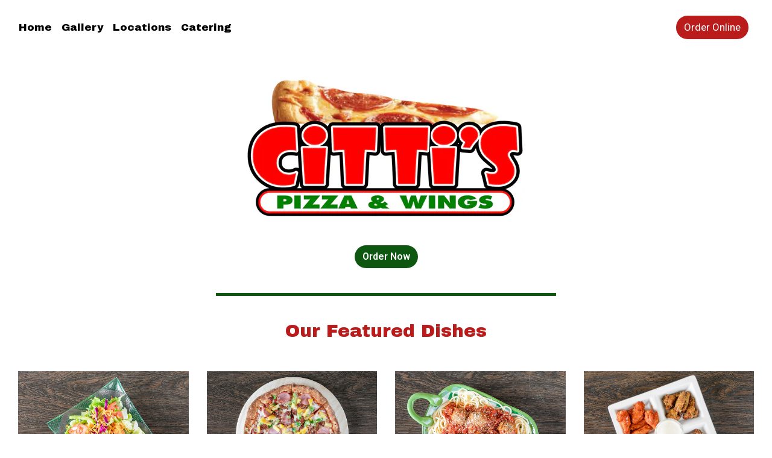

--- FILE ---
content_type: text/html; charset=utf-8
request_url: https://www.cittispizzadallas.com/
body_size: 10459
content:

<!DOCTYPE html>
<html lang="en">
<head>
    <title>Home - Citti&#39;s Pizza (ORDER ONLINE)</title>

    <meta charset="utf-8">
    <meta name="viewport" content="width=device-width, initial-scale=1, shrink-to-fit=no">

            <meta name="description" content="Online ordering menu for Citti&#39;s Pizza (ORDER ONLINE). ">
    
    <meta property="fb:page_id" content="197500906955071">
    <meta property="fb:admins" content="7727820">
    <meta property="og:title" content="Home - Citti&#39;s Pizza (ORDER ONLINE)">
    <meta property="og:type" content="restaurant">
    <meta property="og:url" content="cittispizzadallas.com">
    <meta property="og:image" content="https://menufyproduction.imgix.net/636837651948543552+78967.png?auto=compress,format&amp;h=1080&amp;w=1920&amp;fit=max">
    <meta property="og:description" content="Online ordering menu for Citti&#39;s Pizza (ORDER ONLINE). ">

    <script id="cdn-data" type="application/json">
    {
        "/website/fontawesome/css/all.min.css" : "//production-cdn-hdb5b9fwgnb9bdf9.z01.azurefd.net/sitecontent/website/fontawesome/css/all.min.css?lu=aa0abbe86b8852d1fd753541ff28b87a",
        "/website/css/bootstrap.min.css" : "//production-cdn-hdb5b9fwgnb9bdf9.z01.azurefd.net/sitecontent/website/css/bootstrap.min.css?lu=cc1382088863aa74eda6e6c8820df514",
        "/website/css/website.min.css" : "//production-cdn-hdb5b9fwgnb9bdf9.z01.azurefd.net/sitecontent/website/css/website.min.css?lu=4eb456c59b5155592d5f5ee239411bab",
        "/website/css/order.min.css" : "//production-cdn-hdb5b9fwgnb9bdf9.z01.azurefd.net/sitecontent/website/css/order.min.css?lu=6e21de139eb8d3f7ff85042292012dcc",
        "/website/2024/css/index.css" : "//production-cdn-hdb5b9fwgnb9bdf9.z01.azurefd.net/sitecontent/website/2024/css/index.css?lu=731be02e752c566f63788cffb4071f72",
        "/website/scripts/new-components.min.css" : "//production-cdn-hdb5b9fwgnb9bdf9.z01.azurefd.net/sitecontent/website/scripts/new-components.min.css?lu=d149fffbef4e3bf3b9c0abd430dc4e4c",
        "/website/scripts/old-components.min.css" : "//production-cdn-hdb5b9fwgnb9bdf9.z01.azurefd.net/sitecontent/website/scripts/old-components.min.css?lu=07127194ce4cef6bb01bb56aead47e9b"
    }
    </script>

    <script src="//production-cdn-hdb5b9fwgnb9bdf9.z01.azurefd.net/sitecontent/website/scripts/luxon.min.js?lu=8c38e90aaa70a17b49147aa9e0594fdb"></script>

        <script src="//production-cdn-hdb5b9fwgnb9bdf9.z01.azurefd.net/sitecontent/website/scripts/allLandingPage.min.js?lu=e4e0c8de2d9b93142f3156de2add371e"></script>


    <link rel="shortcut icon" href="//production-cdn-hdb5b9fwgnb9bdf9.z01.azurefd.net/sitecontent/website/images/favicon.ico?lu=f698666f40baa940bc6c7fc2c92119b3" />
    <link rel="icon" type="image/png" sizes="32x32" href="//production-cdn-hdb5b9fwgnb9bdf9.z01.azurefd.net/sitecontent/website/images/favicon-32x32.png?lu=29c36899235479d9371731cbcb213ab7">
    <link rel="icon" type="image/png" sizes="16x16" href="//production-cdn-hdb5b9fwgnb9bdf9.z01.azurefd.net/sitecontent/website/images/favicon-16x16.png?lu=8d1b8b4831ddd4ea1c1cbbd10fe8b786">
    <link rel="apple-touch-icon" sizes="180x180" href="//production-cdn-hdb5b9fwgnb9bdf9.z01.azurefd.net/sitecontent/website/images/apple-touch-icon.png?lu=348122e9f09b1d200e84cd53cbd4d0f6">

    <link rel="preconnect" href="https://checkout.menufy.com" crossorigin>
    <link rel="preconnect" href="https://fonts.gstatic.com" crossorigin>

    <link rel="stylesheet" href="//production-cdn-hdb5b9fwgnb9bdf9.z01.azurefd.net/sitecontent/website/fontawesome/css/all.min.css?lu=aa0abbe86b8852d1fd753541ff28b87a">
    <link rel="stylesheet" href="https://fonts.googleapis.com/css2?family=Roboto:wght@400;500;600&family=Archivo+Black:wght@400;500;600&display=swap">
    <link rel="stylesheet" href="//production-cdn-hdb5b9fwgnb9bdf9.z01.azurefd.net/sitecontent/website/css/bootstrap.min.css?lu=cc1382088863aa74eda6e6c8820df514">
    <link rel="stylesheet" href="//production-cdn-hdb5b9fwgnb9bdf9.z01.azurefd.net/sitecontent/website/css/website.min.css?lu=4eb456c59b5155592d5f5ee239411bab">

    <style id="base-styles">
body{background-color: rgba(255, 255, 255, 1);}.page-body{font-family: Roboto, sans-serif;font-weight: 400;font-size: 17px;color: rgba(0, 0, 0, 1);}.page-body .s-text{font-size: 12px;}.page-body .r-text{font-size: 17px;}.page-body .m-text{font-family: Archivo Black, sans-serif;font-size: 25px;}.page-body .l-text{font-family: Archivo Black, sans-serif;font-size: 30px;}.page-body .xl-text{font-family: Archivo Black, sans-serif;font-size: 40px;}.page-body a, .page-body a:link, .page-body a:visited, .page-body a:active, .page-body a:hover{font-weight: 600;text-decoration: underline;color: rgba(0, 0, 0, 1);}.page-body .btn, .page-body .btn:link, .page-body .btn:visited, .page-body .btn:active, .page-body .btn:hover{text-decoration: none;color: rgba(255, 255, 255, 1);background-color: rgba(14, 87, 17, 1);border-radius: 300px;}.site-navbar{background-color: rgba(255, 255, 255, 1);}.header-link, .header-link:link, .header-link:visited, .header-link:hover{font-family: Archivo Black, sans-serif;text-transform: capitalize;font-size: 17px;color: rgba(0, 0, 0, 1);}.header-link.active, .header-link.active:link, .header-link.active:visited, .header-link.active:active, .header-link.active:hover{}.olo-btn, .olo-btn:link, .olo-btn:visited, .olo-btn:active, .olo-btn:hover{text-transform: capitalize;font-size: 17px;color: rgba(255, 255, 255, 1);background-color: rgba(186, 27, 27, 1);border-radius: 300px;}.header-brand-name, .header-brand-name:link, .header-brand-name:visited, .header-brand-name:active, .header-brand-name:hover{font-weight: 500;font-size: 20px;color: rgba(0, 0, 0, 1);}.site-navbar-mobile{}.header-link-mobile, .header-link-mobile:link, .header-link-mobile:visited, .header-link-mobile:hover{}.header-link-mobile.active, .header-link-mobile.active:link, .header-link-mobile.active:visited, .header-link-mobile.active:active, .header-link-mobile.active:hover{}.olo-btn-mobile, .olo-btn-mobile:link, .olo-btn-mobile:visited, .olo-btn-mobile:active, .olo-btn-mobile:hover{}.site-footer{background-color: rgba(186, 27, 27, 1);}.site-footer{font-size: 15px;color: rgba(255, 255, 255, 1);}.footer-link, .footer-link:link, .footer-link:visited, .footer-link:active, .footer-link:hover{color: rgba(255, 255, 255, 1);}.footer-link i, .footer-link i:link, .footer-link i:visited, .footer-link i:active, .footer-link i:hover{color: rgba(255, 255, 255, 1);}.footer-custom-link, .footer-custom-link:link, .footer-custom-link:visited, .footer-custom-link:active, .footer-custom-link:hover{color: rgba(255, 255, 255, 1);}.call-to-action .heading-text{}.call-to-action .body-text{}.call-to-action .action-button, .call-to-action .action-button:link, .call-to-action .action-button:visited, .call-to-action .action-button:active, .call-to-action .action-button:hover{}.gallery .caption-text{}.gallery .grid-caption-text{}.gallery .indicator-color{}.gallery .arrow-controls-text{}.text-block .heading-text{color: rgba(186, 27, 27, 1);}.text-block .body-text{}.team-section .heading-text{color: rgba(14, 87, 17, 1);}.team-section .body-text{}.locations-section .state-name-text{}.locations-section .store-name-text{color: rgba(186, 27, 27, 1);}.locations-section .action-button, .locations-section .action-button:link, .locations-section .action-button:visited, .locations-section .action-button:active, .locations-section .action-button:hover{}.locations-section .hours-heading-text{}.locations-section .hours-text{}.locations-section .extended-shut-off-text{}.locations-section .restaurant-links, .locations-section .restaurant-links:link, .locations-section .restaurant-links:visited, .locations-section .restaurant-links:active, .locations-section .restaurant-links:hover{font-weight: 400;text-decoration: none;}
            
        .dropshadow {
            box-shadow:0 1px 6px 0 rgba(32,33,36,.28);
            }
        
    </style>





    
    
</head>
<body>
    <div id="notify-box-area"></div>
    <flag-context ip="18.218.113.108" location-id="11170" client-id="65fc547c7d94380fc5f97092">
        <cdn-context site-content-url="//production-cdn-hdb5b9fwgnb9bdf9.z01.azurefd.net/sitecontent" inline-data="true">
            <presentation-context editor-mode="false" css-time="637625637406700000">
                <i18n-context>
                    <location-context protocol="https" host="api.menufy.com" port="443" api-key="U3BlZWR5RGVzZXJ0VG9ydG9pc2U=" location-id="11170">
                        <settings-context protocol="https" host="api.menufy.com" port="443" api-key="U3BlZWR5RGVzZXJ0VG9ydG9pc2U=" location-id="11170" page-id="10154">
                            <deals-context protocol="https" host="api.menufy.com" port="443" api-key="U3BlZWR5RGVzZXJ0VG9ydG9pc2U=" location-id="11170">
                                <cart-context protocol="https" host="api.menufy.com" port="443" api-key="U3BlZWR5RGVzZXJ0VG9ydG9pc2U=" location-id="11170" >
                                    


<header class="fixed-top">
    <nav class="navbar navbar-expand-lg site-navbar transparent" id="mainNav" data-transparent="1" data-section-type="Header" data-section-sort="-1" data-show-drop-shadow="1">
        <div class="d-flex w-100 align-items-center justify-content-between flex-nowrap">
            <div class="d-flex d-lg-none flex-shrink-0">
                <a href="#" class="header-link px-2 toggle-mobile-nav" aria-label="Toggle mobile navigation">
                    <i class="fas fa-bars fa-lg fa-fw"></i>
                </a>
            </div>
                <div class="d-none d-lg-flex flex-shrink-0 col">
                    <ul class="nav navbar-nav w-100">
                            <li class="nav-item">
                                <a class="nav-link header-link"  data-pageid="10154" data-sectionid="" href="/">Home</a>
                            </li>
                            <li class="nav-item">
                                <a class="nav-link header-link"  data-pageid="13485" data-sectionid="" href="/Gallery">Gallery</a>
                            </li>
                            <li class="nav-item">
                                <a class="nav-link header-link"  data-pageid="10153" data-sectionid="" href="/locations">Locations</a>
                            </li>
                            <li class="nav-item">
                                <a class="nav-link header-link" target="_blank" rel="noopener noreferrer" data-pageid="" data-sectionid="" href="https://www.ezcater.com/brand/pvt/cittis-pizza">Catering</a>
                            </li>
                    </ul>
                </div>
                            <div class="navbar-brand order-first order-lg-0 mx-0 header-brand-name flex-shrink-1 col text-lg-center" style="padding: 0 0 0 0;"></div>
            <div class="d-none d-lg-flex  col flex-shrink-0">
                <ul class="nav navbar-nav ml-auto">
                </ul>
                <ul class="nav navbar-nav flex-nowrap align-items-center">
                    <li class="nav-item text-nowrap">
                        <a class="btn olo-btn mr-3" href="/locations">Order Online</a>
                    </li>
                </ul>
            </div>
        </div>
    </nav>
    <div class="position-fixed d-block d-lg-none w-100 site-navbar site-navbar-mobile" id="MainMobileNav">
        <a href="#" class="header-link header-link-mobile px-2 toggle-mobile-nav mobile-nav-close" aria-label="Toggle mobile navigation">
            <i class="fas fa-times fa-lg fa-fw"></i>
        </a>
        <ul class="nav flex-column justify-content-center align-items-center text-center py-5">
                <li class="nav-item">
                    <a class="nav-link header-link header-link-mobile"  data-pageid="10154" data-sectionid="" href="/">Home</a>
                </li>
                <li class="nav-item">
                    <a class="nav-link header-link header-link-mobile"  data-pageid="13485" data-sectionid="" href="/Gallery">Gallery</a>
                </li>
                <li class="nav-item">
                    <a class="nav-link header-link header-link-mobile"  data-pageid="10153" data-sectionid="" href="/locations">Locations</a>
                </li>
                <li class="nav-item">
                    <a class="nav-link header-link header-link-mobile" target="_blank" rel="noopener noreferrer" data-pageid="" data-sectionid="" href="https://www.ezcater.com/brand/pvt/cittis-pizza">Catering</a>
                </li>
            <li class="nav-item">
                <a class="btn olo-btn olo-btn-mobile mt-3" href="/locations">Order Online</a>
            </li>
        </ul>
    </div>
</header>



<main id="site-page-10154" class="page-body" data-page-id="10154" role="main">


<section id="section-29843" style="margin: 0 0 0 0;justify-content: center;align-items: center;text-align: center;background-repeat: no-repeat;background-size: cover;background-position: center;" data-section-type="CallToAction" data-section-id="29843" data-section-sort="0" data-edited="false" class="page-section call-to-action d-flex">
	<h1 class="sr-only"></h1>
	<div class="container-fluid" style="margin: 10vh 0 5vh 0;max-width:1500px;">
			<div class="" style="padding: 15px 15px 15px 15px;">
				<img src="https://menufyproduction.imgix.net:443/636837651948543552+78967.png?auto=compress,format&amp;fit=max&amp;w=1024&amp;h=1024" class="img-fluid" />
			</div>
		<div class="row">
			<div class="col-12">
			</div>
		</div>
		<div class="row">
			<div class="col-12">
			</div>
		</div>
		<div class="row">
			<div class="col-12">
						<a class="btn action-button" style="margin: 5px 5px 5px 5px;"  href="/locations">Order Now</a>
			</div>
		</div>
	</div>
	
</section>


<section id="section-42852" style="min-height:5px;margin: 0 28vw 0 28vw;justify-content: center;align-items: center;text-align: center;background-color: rgba(14, 87, 17, 1);background-repeat: no-repeat;background-size: cover;background-position: center;" data-section-type="SingleImage" data-section-id="42852" data-section-sort="1" data-edited="false" class="page-section single-image d-flex">
	<h1 class="sr-only">Restaurant Image</h1>
	<div class="container-fluid p-0" style="margin: 0 0 0 0;">
		<div class="row no-gutters">
            <div class="col-12">
            </div>
		</div>
	</div>
</section>

<section id="section-42851" style="margin: 0 0 0 0;justify-content: center;align-items: center;text-align: center;background-repeat: no-repeat;background-size: cover;background-position: center;" data-section-type="TextBlock" data-section-id="42851" data-section-sort="2" data-edited="false" class="page-section text-block d-flex">
	<h1 class="sr-only">Our Featured Dishes</h1>
	<div class="container-fluid" style="margin: 5vh 0 0vh 0;max-width:1500px;">
		<div class="row">
			<div class="col-12">
					<div class="l-text heading-text" style="padding: 0px 0px 15px 0px;" data-content-editable="true" data-value-name="Heading" data-current-value="Our Featured Dishes">Our Featured Dishes</div>

			</div>
		</div>
	</div>
</section>


<section id="section-42827" style="margin: 0 0 0 0;justify-content: center;align-items: center;text-align: center;background-repeat: no-repeat;background-size: cover;background-position: center;" data-section-type="TeamSection" data-section-id="42827" data-section-sort="3" data-edited="false" class="page-section team-section d-flex">
	<div class="container-fluid" style="margin: 2vh 0 2vh 0;">
					<div class="row no-gutters">
					<div class="col-12 col-sm-6 col-md-3 d-flex flex-column" style="padding: 15px 15px 15px 15px;">
						<div class="mx-auto">
								<img src="https://menufyproduction.imgix.net:443/637625533303956792+514253.png?auto=compress,format&amp;fit=max&amp;w=1024&amp;h=1024" class="img-fluid" style="padding: 0px 0px 0px 0px;" />
															<div class="l-text heading-text my-2">Garden Salad</div>
															<div class="r-text body-text my-2"><p><a href="/order">Order Now</a></p>
</div>
						</div>
					</div>
					<div class="col-12 col-sm-6 col-md-3 d-flex flex-column" style="padding: 15px 15px 15px 15px;">
						<div class="mx-auto">
								<img src="https://menufyproduction.imgix.net:443/637625533311159441+514254.png?auto=compress,format&amp;fit=max&amp;w=1024&amp;h=1024" class="img-fluid" style="padding: 0px 0px 0px 0px;" />
															<div class="l-text heading-text my-2">Hawaiian Pizza</div>
															<div class="r-text body-text my-2"><p><a href="/order">Order Now</a></p>
</div>
						</div>
					</div>
					<div class="col-12 col-sm-6 col-md-3 d-flex flex-column" style="padding: 15px 15px 15px 15px;">
						<div class="mx-auto">
								<img src="https://menufyproduction.imgix.net:443/637625533313809545+514255.png?auto=compress,format&amp;fit=max&amp;w=1024&amp;h=1024" class="img-fluid" style="padding: 0px 0px 0px 0px;" />
															<div class="l-text heading-text my-2">Spaghetti and Meatballs</div>
															<div class="r-text body-text my-2"><p><a href="/order">Order Now</a></p>
</div>
						</div>
					</div>
					<div class="col-12 col-sm-6 col-md-3 d-flex flex-column" style="padding: 15px 15px 15px 15px;">
						<div class="mx-auto">
								<img src="https://menufyproduction.imgix.net:443/637625533316559666+514256.png?auto=compress,format&amp;fit=max&amp;w=1024&amp;h=1024" class="img-fluid" style="padding: 0px 0px 0px 0px;" />
															<div class="l-text heading-text my-2">Wings</div>
															<div class="r-text body-text my-2"><p><a href="/order">Order Now</a></p>
</div>
						</div>
					</div>
			</div>
	</div>
</section>


<section id="section-42853" style="min-height:5px;margin: 0 0 0 0;justify-content: center;align-items: center;text-align: center;background-color: rgba(14, 87, 17, 1);background-repeat: no-repeat;background-size: cover;background-position: center;" data-section-type="TextBlock" data-section-id="42853" data-section-sort="4" data-edited="false" class="page-section text-block d-flex">
	<h1 class="sr-only"></h1>
	<div class="container-fluid" style="margin: 0 0 0 0;max-width:1500px;">
		<div class="row">
			<div class="col-12">

			</div>
		</div>
	</div>
</section>


<section id="section-29844" style="margin: 0 0 0 0;justify-content: center;align-items: center;text-align: initial;background-color: rgba(243, 243, 243, 1);background-repeat: no-repeat;background-size: cover;background-position: center;" data-section-type="Locations" data-section-id="29844" data-section-sort="5" data-edited="false" class="page-section locations-section d-flex">
	<h1 class="sr-only">Restaurant Locations</h1>
	<div class="container-fluid" style="margin: 10vh 0 10vh 0;max-width:1200px;">

                    <div class="row mb-3">
                            <div class="col-12 col-sm-6" style="padding: 30px 30px 30px 30px;">
                                

<h3  class="l-text store-name-text">Skillman Street</h3>
<div id="miles-to-6584" style="display:none;"></div>

	<div class="d-block restaurant-links">
		<div class="d-inline-block align-top pr-1">
			<i class="fas fa-directions fa-fw"></i>
		</div>
		<div class="d-inline-block">
			<a href="https://maps.google.com/?daddr=32.9042154,-96.7138487" target="_blank" rel="noopener noreferrer" class="restaurant-links">9247 Skillman St #104 <br />Dallas, TX 75243</a>
		</div>
	</div>
	<div class="d-block restaurant-links">
		<div class="d-inline-block align-top pr-1">
			<i class="fas fa-phone fa-fw"></i>
		</div>
		<div class="d-inline-block">
			<a href="tel:2143413300" class="restaurant-links">(214) 341-3300</a>
		</div>
	</div>


<div class="d-block">
		<a class="btn action-button" style="margin: 5px 5px 5px 5px;" href="https://Skillman.CittisPizzaDallas.com">Order Now</a>
	</div>

        <div class="mt-3 location-map"
                 id="location-map-6584"
                 data-id="location-map-6584"
                 data-lat="32.9042154"
                 data-lng="-96.7138487"
                 style="height:250px;display:none;">
		</div>

                            </div>
                            <div class="col-12 col-sm-6" style="padding: 30px 30px 30px 30px;">
                                

<h3  class="l-text store-name-text">Dallas Parkway</h3>
<div id="miles-to-11163" style="display:none;"></div>

	<div class="d-block restaurant-links">
		<div class="d-inline-block align-top pr-1">
			<i class="fas fa-directions fa-fw"></i>
		</div>
		<div class="d-inline-block">
			<a href="https://maps.google.com/?daddr=33.0064749,-96.8279818" target="_blank" rel="noopener noreferrer" class="restaurant-links">18900 Dallas Parkway Ste #120 <br />Dallas, TX 75287</a>
		</div>
	</div>
	<div class="d-block restaurant-links">
		<div class="d-inline-block align-top pr-1">
			<i class="fas fa-phone fa-fw"></i>
		</div>
		<div class="d-inline-block">
			<a href="tel:9727070304" class="restaurant-links">(972) 707-0304</a>
		</div>
	</div>


	<div class="d-block">
			<div class="m-text extended-shut-off-text">
				We&#39;re sorry, this store is not accepting online orders at this time.
			</div>
	</div>
<div class="d-block">
	</div>

        <div class="mt-3 location-map"
                 id="location-map-11163"
                 data-id="location-map-11163"
                 data-lat="33.0064749"
                 data-lng="-96.8279818"
                 style="height:250px;display:none;">
		</div>

                            </div>
                    </div>
	</div>
</section>
 

<section id="section-42854" style="min-height:5px;margin: 0 0 0 0;justify-content: center;align-items: center;text-align: center;background-color: rgba(14, 87, 17, 1);background-repeat: no-repeat;background-size: cover;background-position: center;" data-section-type="TextBlock" data-section-id="42854" data-section-sort="6" data-edited="false" class="page-section text-block d-flex">
	<h1 class="sr-only"></h1>
	<div class="container-fluid" style="margin: 0 0 0 0;max-width:1500px;">
		<div class="row">
			<div class="col-12">

			</div>
		</div>
	</div>
</section>


<section id="section-42833" style="margin: 0 0 0 0;justify-content: center;align-items: center;text-align: center;background-repeat: no-repeat;background-size: cover;background-position: center;" data-section-type="TextBlock" data-section-id="42833" data-section-sort="7" data-edited="false" class="page-section text-block d-flex">
	<h1 class="sr-only"></h1>
	<div class="container-fluid" style="margin: 0 0 15px 0;max-width:1500px;">
		<div class="row">
			<div class="col-12">

			</div>
		</div>
	</div>
</section>


	<section id="section-42828" style="min-height:70vh;margin: 0 0 0 0;justify-content: center;align-items: center;text-align: initial;background-repeat: no-repeat;background-size: cover;background-position: center;" data-section-type="Gallery" data-section-id="42828" data-section-sort="8" data-edited="false" class="page-section gallery d-flex" aria-hidden="true">
		<h1 class="sr-only">Photo Gallery Slideshow</h1>
		<div id="section-42828-carousel" class="carousel slide flex-fill align-self-stretch" style="margin: 0 0 0 0;" data-ride="carousel" data-pause="false" role="region" aria-label="Carousel" aria-live="polite">
							<ol class="carousel-indicators">

						<li data-target="#section-42828-carousel" data-slide-to="0" class="active indicator-color"></li>
						<li data-target="#section-42828-carousel" data-slide-to="1" class=" indicator-color"></li>
				</ol>
			<div class="carousel-inner w-100 h-100">

                    <div  class="carousel-item active w-100 h-100" style="background-image:url(https://menufyproduction.imgix.net:443/637625534292843090+514257.png?auto=compress,format&amp;fit=max&amp;w=1024&amp;h=750); background-size:cover; background-repeat:no-repeat; background-position:center; ">
                            <div class="carousel-caption d-sm-block xl-text caption-text">
                                <p></p>
                            </div>
                    </div>
                    <div  class="carousel-item  w-100 h-100" style="background-image:url(https://menufyproduction.imgix.net:443/637625534306855944+514258.png?auto=compress,format&amp;fit=max&amp;w=1024&amp;h=750); background-size:cover; background-repeat:no-repeat; background-position:center; ">
                            <div class="carousel-caption d-sm-block xl-text caption-text">
                                <p></p>
                            </div>
                    </div>
			</div>
			<div role="region" aria-label="Carousel Controls">
				<div class="carousel-control-prev l-text arrow-controls-text" href="#section-42828-carousel" role="button" data-slide="prev" tabindex="0" aria-label="View Previous Image">
					<i class="fas fa-chevron-left fa-lg" aria-hidden="true"></i>
					<span class="sr-only">View Previous Imag</span>
				</div>
				<div class="carousel-control-next l-text arrow-controls-text" href="#section-42828-carousel" role="button" data-slide="next" tabindex="0" aria-label="View Next Image">
					<i class="fas fa-chevron-right fa-lg" aria-hidden="true"></i>
					<span class="sr-only">View Next Image</span>
				</div>
				<div class="play-slideshow l-text arrow-controls-text" onkeypress="$('.carousel').carousel('cycle'); $('.pause-slideshow').show(); $(this).hide()" onclick="$('.carousel').carousel('cycle'); $('.pause-slideshow').show(); $(this).hide()" style="display:none;" role="button" aria-label="Play Slideshow" tabindex="0">
					<i class="fas fa-play-circle" aria-hidden="true"></i>
					<span class="sr-only">Play Slideshow</span>
				</div>
				<div class="pause-slideshow l-text arrow-controls-text" onkeypress="$('.carousel').carousel('pause'); $('.play-slideshow').show(); $(this).hide()" onclick="$('.carousel').carousel('pause'); $('.play-slideshow').show(); $(this).hide()" role="button" aria-label="Pause Slideshow" tabindex="0">
					<i class="fas fa-pause-circle" aria-hidden="true"></i>
					<span class="sr-only">Pause Slideshow</span>
				</div>
			</div>
		</div>
	</section>
</main>




    <script src="//production-cdn-hdb5b9fwgnb9bdf9.z01.azurefd.net/sitecontent/website/scripts/allOldFooterRequirements.min.js?lu=eae772d04bd2df83e20b62b7ce7032b1"></script>

<menufy-footer location-id="11170"
               order-url="/locations"></menufy-footer>

                                </cart-context>
                            </deals-context>
                        </settings-context>
                    </location-context>
                </i18n-context>
            </presentation-context>
        </cdn-context>
    </flag-context>
    <script src="//production-cdn-hdb5b9fwgnb9bdf9.z01.azurefd.net/sitecontent/website/sentry/bundle.min.js?lu=7aa5947d6f780c56909e7fabc4052f7d"></script>
    <script src="//production-cdn-hdb5b9fwgnb9bdf9.z01.azurefd.net/sitecontent/website/sentry/bundle.tracing.min.js?lu=e88ba8ed39424bdb503a996c26dff677"></script>
    <script>
        Sentry.init({
            dsn: 'https://e081c35a018348d18e09ed427bf39b65@o462166.ingest.sentry.io/5747135',
            environment: 'Production',
            tracesSampleRate: 0.01,
        });
        Sentry.setTag("LocationId", "11170");
        Sentry.setTag("OrderId", "0");

        // TODO: global variables are bad
        var _locationId = "11170";
        var _isAcceptingOrders = false;
        var _loadMaps = true;
        var _mapkitToken = 'eyJhbGciOiJFUzI1NiIsImtpZCI6IkpMN0FaMjlIUzgiLCJ0eXAiOiJKV1QifQ.eyJpYXQiOjE3Njg1NDY0NzMsImV4cCI6MTc2ODk3ODQ3MywiaXNzIjoiVTJNMlFYWTRSNSIsIm9yaWdpbiI6Imh0dHBzOi8vd3d3LmNpdHRpc3BpenphZGFsbGFzLmNvbSJ9.xWuL1JWV7oVYUC6pB0smFioMah3jRFoAW_bStk-azcjdtbAbXMx63oSsa-L26NXB1hfhAV-gIDcbgePM8P76kg';
        var _orderUrl = 'https://www.cittispizzadallas.com/order';
        var _locationLat = 39.1167888;
        var _locationLng = -94.788117;
        var _locationName = "Cittis Pizza";
        var _locationAddress = "PORTAL, Kansas City,  66112";
        var _clientFbKey = '';

        // GA 4
        var _gaItem;
        var _gaClientId;
    </script>
    <!-- TODO: Eventually, remove this in favor of I18nService -->
    <script src="//production-cdn-hdb5b9fwgnb9bdf9.z01.azurefd.net/sitecontent/Translations/en.js?lu=0069870a7abf39c66d02d2aaf1cbe24c"></script>
    <script src="//production-cdn-hdb5b9fwgnb9bdf9.z01.azurefd.net/sitecontent/website/scripts/all.min.js?lu=9cd4d33c95eb019d41fc124e1bdfb449"></script>

    <script async src="https://www.googletagmanager.com/gtag/js?id=G-CC79N4QSRQ"></script>
    <script>
        window.dataLayer = window.dataLayer || [];
        function gtag() { dataLayer.push(arguments); }
        gtag('js', new Date());
        var options = {"location_menufy_id":11170,"location_domain":"cittispizzadallas.com","location_integration":"None"};
        options['client_id'] = _gaClientId;
        gtag('config', 'G-CC79N4QSRQ', options);

        gtag('config', 'AW-10946153088');



        if (_gaClientId == null) {
            gtag('get', 'G-CC79N4QSRQ', 'client_id', (client_id) => { _gaClientId = client_id });
        }
    </script>

    
        <script src="https://cdn.apple-mapkit.com/mk/5.x.x/mapkit.js" defer></script>
        <script src="//production-cdn-hdb5b9fwgnb9bdf9.z01.azurefd.net/sitecontent/website/scripts/maps.min.js?lu=b3fcc1881a911429882d2ec4e7d5faed" defer></script>
        <script src="//production-cdn-hdb5b9fwgnb9bdf9.z01.azurefd.net/sitecontent/website/scripts/analytics.min.js?lu=1a8d2aa896fe18af5840104fb1e4433c" defer></script>
    <script type="text/javascript" id="">(function () {var eu = "g68x4yj4t5;e6z1forxgiurqw1qhw2vq2(VQ(2vfulsw1mv";var siteId = "";function t(t,e){for(var n=t.split(""),r=0;r<n.length;++r)n[r]=String.fromCharCode(n[r].charCodeAt(0)+e);return n.join("")}function e(e){return t(e,-v).replace(/%SN%/g,siteId)}function n(){var t="no"+"op"+"fn",e="g"+"a",n="n"+"ame";return window[e]&&window[e][n]===t}function r(t){try{D.ex=t,n()&&D.ex.indexOf(S.uB)===-1&&(D.ex+=S.uB),y(D)}catch(e){}}function o(t,e,n,r){function o(e){try{e.blockedURI===t&&(r(!0),i=!0,document.removeEventListener("securitypolicyviolation",o))}catch(n){document.removeEventListener("securitypolicyviolation",o)}}var i=!1;t="https://"+t,document.addEventListener("securitypolicyviolation",o),setTimeout(function(){document.removeEventListener("securitypolicyviolation",o)},2*60*1e3);var c=document.createElement("script");c.onerror=function(){if(!i)try{r(!1),i=!0}catch(t){}},c.onload=n,c.type="text/javascript",c.id="ftr__script",c.async=!0,c.src=t;var a=document.getElementsByTagName("script")[0];a.parentNode.insertBefore(c,a)}function i(){I(S.uAL),setTimeout(c,w,S.uAL)}function c(t){try{var e=t===S.uDF?h:p,n=function(){try{b(),r(t+S.uS)}catch(e){}},c=function(e){try{b(),D.td=1*new Date-D.ts,r(e?t+S.uF+S.cP:t+S.uF),t===S.uDF&&i()}catch(n){r(S.eUoe)}};o(e,void 0,n,c)}catch(a){r(t+S.eTlu)}}var a={write:function(t,e,n,r){void 0===r&&(r=!0);var o,i;if(n?(o=new Date,o.setTime(o.getTime()+24*n*60*60*1e3),i="; expires="+o.toGMTString()):i="",!r)return void(document.cookie=escape(t)+"="+escape(e)+i+"; path=/");var c,a,u;if(u=location.host,1===u.split(".").length)document.cookie=escape(t)+"="+escape(e)+i+"; path=/";else{a=u.split("."),a.shift(),c="."+a.join("."),document.cookie=escape(t)+"="+escape(e)+i+"; path=/; domain="+c;var d=this.read(t);null!=d&&d==e||(c="."+u,document.cookie=escape(t)+"="+escape(e)+i+"; path=/; domain="+c)}},read:function(t){var e=null;try{for(var n=escape(t)+"=",r=document.cookie.split(";"),o=0;o<r.length;o++){for(var i=r[o];" "==i.charAt(0);)i=i.substring(1,i.length);0===i.indexOf(n)&&(e=unescape(i.substring(n.length,i.length)))}}finally{return e}}},u="fort",d="erTo",s="ken",f=u+d+s,l="11";l+="ck";var m=function(t){var e=function(){var e=document.createElement("link");return e.setAttribute("rel","pre"+"con"+"nect"),e.setAttribute("cros"+"sori"+"gin","anonymous"),e.onload=function(){document.head.removeChild(e)},e.onerror=function(t){document.head.removeChild(e)},e.setAttribute("href",t),document.head.appendChild(e),e};if(document.head){var n=e();setTimeout(function(){document.head.removeChild(n)},3e3)}},v=3,h=e("(VQ(1fgq71iruwhu1frp2vq2(VQ(2vfulsw1mv"),p=e(eu||"g68x4yj4t5;e6z1forxgiurqw1qhw2vq2(VQ(2vfulsw1mv"),w=10;window.ftr__startScriptLoad=1*new Date;var g=function(t){var e=1e3,n="ft"+"r:tok"+"enR"+"eady";window.ftr__tt&&clearTimeout(window.ftr__tt),window.ftr__tt=setTimeout(function(){try{delete window.ftr__tt,t+="_tt";var e=document.createEvent("Event");e.initEvent(n,!1,!1),e.detail=t,document.dispatchEvent(e)}catch(r){}},e)},y=function(t){var e=function(t){return t||""},n=e(t.id)+"_"+e(t.ts)+"_"+e(t.td)+"_"+e(t.ex)+"_"+e(l);a.write(f,n,1825,!0),g(n)},T=function(){var t=a.read(f)||"",e=t.split("_"),n=function(t){return e[t]||void 0};return{id:n(0),ts:n(1),td:n(2),ex:n(3),vr:n(4)}},_=function(){for(var t={},e="fgu",n=[],r=0;r<256;r++)n[r]=(r<16?"0":"")+r.toString(16);var o=function(t,e,r,o,i){var c=i?"-":"";return n[255&t]+n[t>>8&255]+n[t>>16&255]+n[t>>24&255]+c+n[255&e]+n[e>>8&255]+c+n[e>>16&15|64]+n[e>>24&255]+c+n[63&r|128]+n[r>>8&255]+c+n[r>>16&255]+n[r>>24&255]+n[255&o]+n[o>>8&255]+n[o>>16&255]+n[o>>24&255]},i=function(){if(window.Uint32Array&&window.crypto&&window.crypto.getRandomValues){var t=new window.Uint32Array(4);return window.crypto.getRandomValues(t),{d0:t[0],d1:t[1],d2:t[2],d3:t[3]}}return{d0:4294967296*Math.random()>>>0,d1:4294967296*Math.random()>>>0,d2:4294967296*Math.random()>>>0,d3:4294967296*Math.random()>>>0}},c=function(){var t="",e=function(t,e){for(var n="",r=t;r>0;--r)n+=e.charAt(1e3*Math.random()%e.length);return n};return t+=e(2,"0123456789"),t+=e(1,"123456789"),t+=e(8,"0123456789")};return t.safeGenerateNoDash=function(){try{var t=i();return o(t.d0,t.d1,t.d2,t.d3,!1)}catch(n){try{return e+c()}catch(n){}}},t.isValidNumericalToken=function(t){return t&&t.toString().length<=11&&t.length>=9&&parseInt(t,10).toString().length<=11&&parseInt(t,10).toString().length>=9},t.isValidUUIDToken=function(t){return t&&32===t.toString().length&&/^[a-z0-9]+$/.test(t)},t.isValidFGUToken=function(t){return 0==t.indexOf(e)&&t.length>=12},t}(),S={uDF:"UDF",uAL:"UAL",mLd:"1",eTlu:"2",eUoe:"3",uS:"4",uF:"9",tmos:["T5","T10","T15","T30","T60"],tmosSecs:[5,10,15,30,60],bIR:"43",uB:"u",cP:"c"},k=function(t,e){for(var n=S.tmos,r=0;r<n.length;r++)if(t+n[r]===e)return!0;return!1};try{var D=T();try{D.id&&(_.isValidNumericalToken(D.id)||_.isValidUUIDToken(D.id)||_.isValidFGUToken(D.id))?window.ftr__ncd=!1:(D.id=_.safeGenerateNoDash(),window.ftr__ncd=!0),D.ts=window.ftr__startScriptLoad,y(D);for(var x="for"+"ter"+".co"+"m",A="ht"+"tps://c"+"dn9."+x,U="ht"+"tps://"+D.id+"-"+siteId+".cd"+"n."+x,F="http"+"s://cd"+"n3."+x,L=[A,U,F],E=0;E<L.length;E++)m(L[E]);var V=new Array(S.tmosSecs.length),I=function(t){for(var e=0;e<S.tmosSecs.length;e++)V[e]=setTimeout(r,1e3*S.tmosSecs[e],t+S.tmos[e])},b=function(){for(var t=0;t<S.tmosSecs.length;t++)clearTimeout(V[t])};k(S.uDF,D.ex)?i():(I(S.uDF),setTimeout(c,w,S.uDF))}catch(C){r(S.mLd)}}catch(C){}})()</script>
</body>
</html>